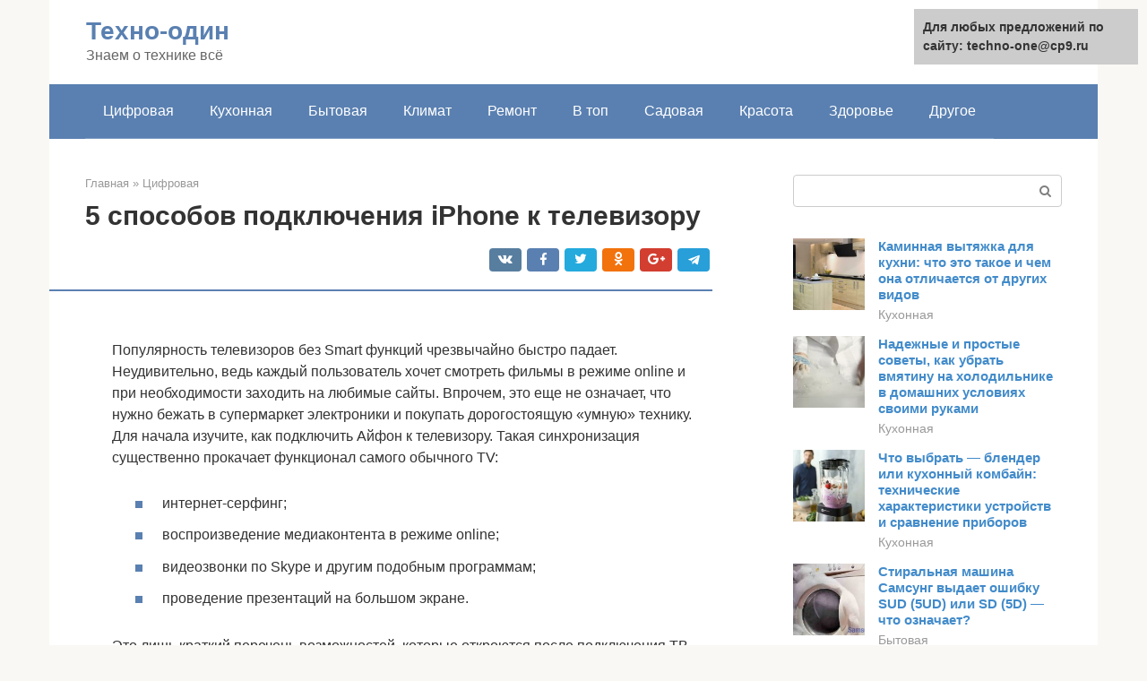

--- FILE ---
content_type: text/html;charset=UTF-8
request_url: https://techno-one.ru/cifrovaya/kak-podklyuchit-iphone-k-televizoru.html
body_size: 21100
content:
<!DOCTYPE html><html lang="ru-RU"><head><meta http-equiv="Content-Type" content="text/html; charset=utf-8"><meta charset="UTF-8"><meta name="viewport" content="width=device-width, initial-scale=1"><title>Как подключить iPhone к телевизору - 5 способов</title><link rel="stylesheet" href="https://techno-one.ru/wp-content/cache/min/1/d2637911fdfc31ebef3ed080c695e50e.css" data-minify="1" /><meta name="description" content="Подключение смартфона Apple iPhone к телевизору. Обзор основных способов: Wi-Fi, HDMI, USB, Apple TV. Поиск аналогов." /><meta name="robots" content="index, follow, max-snippet:-1, max-image-preview:large, max-video-preview:-1" /><link rel="canonical" href="https://techno-one.ru/cifrovaya/kak-podklyuchit-iphone-k-televizoru.html" /><meta property="article:published_time" content="2021-09-28T01:13:22+00:00" /><meta name="twitter:card" content="summary" /><meta name="twitter:label1" content="Написано автором"><meta name="twitter:data1" content="forever"><meta name="twitter:label2" content="Примерное время для чтения"><meta name="twitter:data2" content="1 минута">   <style type="text/css">img.wp-smiley,img.emoji{display:inline!important;border:none!important;box-shadow:none!important;height:1em!important;width:1em!important;margin:0 .07em!important;vertical-align:-0.1em!important;background:none!important;padding:0!important}</style>               <link rel="shortcut icon" type="image/png" href="https://techno-one.ru/favicon.ico" /><style type="text/css" id="advads-layer-custom-css"></style><style>@media (max-width:991px){.mob-search{display:block;margin-bottom:25px}}@media (min-width:768px){.site-header{background-repeat:no-repeat}}@media (min-width:768px){.site-header{background-position:center center}}.card-slider__category span,.card-slider-container .swiper-pagination-bullet-active,.page-separator,.pagination .current,.pagination a.page-numbers:hover,.entry-content ul>li:before,.btn,.comment-respond .form-submit input,.mob-hamburger span,.page-links__item{background-color:#5a80b1}.spoiler-box,.entry-content ol li:before,.mob-hamburger,.inp:focus,.search-form__text:focus,.entry-content blockquote{border-color:#5a80b1}.entry-content blockquote:before,.spoiler-box__title:after,.sidebar-navigation .menu-item-has-children:after{color:#5a80b1}a,.spanlink,.comment-reply-link,.pseudo-link,.root-pseudo-link{color:#428bca}a:hover,a:focus,a:active,.spanlink:hover,.comment-reply-link:hover,.pseudo-link:hover{color:#e66212}body{color:#333}.site-title,.site-title a{color:#5a80b1}.site-description,.site-description a{color:#666}.main-navigation,.footer-navigation,.main-navigation ul li .sub-menu,.footer-navigation ul li .sub-menu{background-color:#5a80b1}.main-navigation ul li a,.main-navigation ul li .removed-link,.footer-navigation ul li a,.footer-navigation ul li .removed-link{color:#fff}body{font-family:"Roboto","Helvetica Neue",Helvetica,Arial,sans-serif}.site-title,.site-title a{font-family:"Roboto","Helvetica Neue",Helvetica,Arial,sans-serif}.site-description{font-family:"Roboto","Helvetica Neue",Helvetica,Arial,sans-serif}.entry-content h1,.entry-content h2,.entry-content h3,.entry-content h4,.entry-content h5,.entry-content h6,.entry-image__title h1,.entry-title,.entry-title a{font-family:"Roboto","Helvetica Neue",Helvetica,Arial,sans-serif}.main-navigation ul li a,.main-navigation ul li .removed-link,.footer-navigation ul li a,.footer-navigation ul li .removed-link{font-family:"Roboto","Helvetica Neue",Helvetica,Arial,sans-serif}@media (min-width:576px){body{font-size:16px}}@media (min-width:576px){.site-title,.site-title a{font-size:28px}}@media (min-width:576px){.site-description{font-size:16px}}@media (min-width:576px){.main-navigation ul li a,.main-navigation ul li .removed-link,.footer-navigation ul li a,.footer-navigation ul li .removed-link{font-size:16px}}@media (min-width:576px){body{line-height:1.5}}@media (min-width:576px){.site-title,.site-title a{line-height:1.1}}@media (min-width:576px){.main-navigation ul li a,.main-navigation ul li .removed-link,.footer-navigation ul li a,.footer-navigation ul li .removed-link{line-height:1.5}}.scrolltop{background-color:#ccc}.scrolltop:after{color:#fff}.scrolltop{width:50px}.scrolltop{height:50px}.scrolltop:after{content:"\f102"}@media (max-width:767px){.scrolltop{display:none!important}}</style></head><body class="post-template-default single single-post postid-2312 single-format-standard "><div id="page" class="site"> <a class="skip-link screen-reader-text" href="#main">Перейти к контенту</a><header id="masthead" class="site-header container" itemscope itemtype="https://schema.org/WPHeader"><div class="site-header-inner "><div class="site-branding"><div class="site-branding-container"><div class="site-title"><a href="https://techno-one.ru/">Техно-один</a></div><p class="site-description">Знаем о технике всё</p></div></div><div class="top-menu"></div><div class="mob-hamburger"><span></span></div><div class="mob-search"><form role="search" method="get" id="searchform_352" action="https://techno-one.ru/" class="search-form"> <label class="screen-reader-text" for="s_352">Поиск: </label> <input type="text" value="" name="s" id="s_352" class="search-form__text"> <button type="submit" id="searchsubmit_352" class="search-form__submit"></button></form></div></div></header><nav id="site-navigation" class="main-navigation container"><div class="main-navigation-inner "><div class="menu-glavnoe-menyu-container"><ul id="header_menu" class="menu"><li id="menu-item-545" class="menu-item menu-item-type-taxonomy menu-item-object-category current-post-ancestor current-menu-parent current-post-parent menu-item-545"><a href="https://techno-one.ru/cifrovaya">Цифровая</a></li><li id="menu-item-546" class="menu-item menu-item-type-taxonomy menu-item-object-category menu-item-546"><a href="https://techno-one.ru/kuhonnaya">Кухонная</a></li><li id="menu-item-547" class="menu-item menu-item-type-taxonomy menu-item-object-category menu-item-547"><a href="https://techno-one.ru/bytovaya">Бытовая</a></li><li id="menu-item-548" class="menu-item menu-item-type-taxonomy menu-item-object-category menu-item-548"><a href="https://techno-one.ru/klimat">Климат</a></li><li id="menu-item-549" class="menu-item menu-item-type-taxonomy menu-item-object-category menu-item-549"><a href="https://techno-one.ru/remont">Ремонт</a></li><li id="menu-item-550" class="menu-item menu-item-type-taxonomy menu-item-object-category menu-item-550"><a href="https://techno-one.ru/v-top">В топ</a></li><li id="menu-item-551" class="menu-item menu-item-type-taxonomy menu-item-object-category menu-item-551"><a href="https://techno-one.ru/sadovaya">Садовая</a></li><li id="menu-item-552" class="menu-item menu-item-type-taxonomy menu-item-object-category menu-item-552"><a href="https://techno-one.ru/krasota">Красота</a></li><li id="menu-item-553" class="menu-item menu-item-type-taxonomy menu-item-object-category menu-item-553"><a href="https://techno-one.ru/zdorove">Здоровье</a></li><li id="menu-item-554" class="menu-item menu-item-type-taxonomy menu-item-object-category menu-item-554"><a href="https://techno-one.ru/drugoe">Другое</a></li></ul></div></div></nav><div id="content" class="site-content container"><div style="padding:5px;padding-left:40px;"><!-- RT --><script type="text/javascript">
<!--
var _acic={dataProvider:10};(function(){var e=document.createElement("script");e.type="text/javascript";e.async=true;e.src="https://www.acint.net/aci.js";var t=document.getElementsByTagName("script")[0];t.parentNode.insertBefore(e,t)})()
//-->
</script><!-- end RT --></div><div itemscope itemtype="https://schema.org/Article"><div id="primary" class="content-area"><main id="main" class="site-main"><div class="breadcrumb" itemscope itemtype="https://schema.org/BreadcrumbList"><span class="breadcrumb-item" itemprop="itemListElement" itemscope itemtype="https://schema.org/ListItem"><a href="https://techno-one.ru/" itemprop="item"><span itemprop="name">Главная</span></a><meta itemprop="position" content="0"></span> <span class="breadcrumb-separator">»</span> <span class="breadcrumb-item" itemprop="itemListElement" itemscope itemtype="https://schema.org/ListItem"><a href="https://techno-one.ru/cifrovaya" itemprop="item"><span itemprop="name">Цифровая</span></a><meta itemprop="position" content="1"></span></div><article id="post-2312" class="post-2312 post type-post status-publish format-standard has-post-thumbnail  category-cifrovaya"><header class="entry-header"><h1 class="entry-title" itemprop="headline">5 способов подключения iPhone к телевизору</h1><div class="entry-meta"> <span class="b-share b-share--small"><span class="b-share__ico b-share__vk js-share-link" data-uri="https://vk.com/share.php?url=https%3A%2F%2Ftechno-one.ru%2Fcifrovaya%2Fkak-podklyuchit-iphone-k-televizoru.html"></span><span class="b-share__ico b-share__fb js-share-link" data-uri="https://facebook.com/sharer.php?u=https%3A%2F%2Ftechno-one.ru%2Fcifrovaya%2Fkak-podklyuchit-iphone-k-televizoru.html"></span><span class="b-share__ico b-share__tw js-share-link" data-uri="https://twitter.com/share?text=5+%D1%81%D0%BF%D0%BE%D1%81%D0%BE%D0%B1%D0%BE%D0%B2+%D0%BF%D0%BE%D0%B4%D0%BA%D0%BB%D1%8E%D1%87%D0%B5%D0%BD%D0%B8%D1%8F+iPhone+%D0%BA+%D1%82%D0%B5%D0%BB%D0%B5%D0%B2%D0%B8%D0%B7%D0%BE%D1%80%D1%83&url=https%3A%2F%2Ftechno-one.ru%2Fcifrovaya%2Fkak-podklyuchit-iphone-k-televizoru.html"></span><span class="b-share__ico b-share__ok js-share-link" data-uri="https://connect.ok.ru/dk?st.cmd=WidgetSharePreview&service=odnoklassniki&st.shareUrl=https%3A%2F%2Ftechno-one.ru%2Fcifrovaya%2Fkak-podklyuchit-iphone-k-televizoru.html"></span><span class="b-share__ico b-share__gp js-share-link" data-uri="https://plus.google.com/share?url=https%3A%2F%2Ftechno-one.ru%2Fcifrovaya%2Fkak-podklyuchit-iphone-k-televizoru.html"></span><span class="b-share__ico b-share__whatsapp js-share-link js-share-link-no-window" data-uri="whatsapp://send?text=5+%D1%81%D0%BF%D0%BE%D1%81%D0%BE%D0%B1%D0%BE%D0%B2+%D0%BF%D0%BE%D0%B4%D0%BA%D0%BB%D1%8E%D1%87%D0%B5%D0%BD%D0%B8%D1%8F+iPhone+%D0%BA+%D1%82%D0%B5%D0%BB%D0%B5%D0%B2%D0%B8%D0%B7%D0%BE%D1%80%D1%83%20https%3A%2F%2Ftechno-one.ru%2Fcifrovaya%2Fkak-podklyuchit-iphone-k-televizoru.html"></span><span class="b-share__ico b-share__viber js-share-link js-share-link-no-window" data-uri="viber://forward?text=5+%D1%81%D0%BF%D0%BE%D1%81%D0%BE%D0%B1%D0%BE%D0%B2+%D0%BF%D0%BE%D0%B4%D0%BA%D0%BB%D1%8E%D1%87%D0%B5%D0%BD%D0%B8%D1%8F+iPhone+%D0%BA+%D1%82%D0%B5%D0%BB%D0%B5%D0%B2%D0%B8%D0%B7%D0%BE%D1%80%D1%83%20https%3A%2F%2Ftechno-one.ru%2Fcifrovaya%2Fkak-podklyuchit-iphone-k-televizoru.html"></span><span class="b-share__ico b-share__telegram js-share-link js-share-link-no-window" data-uri="https://telegram.me/share/url?url=https%3A%2F%2Ftechno-one.ru%2Fcifrovaya%2Fkak-podklyuchit-iphone-k-televizoru.html&text=5+%D1%81%D0%BF%D0%BE%D1%81%D0%BE%D0%B1%D0%BE%D0%B2+%D0%BF%D0%BE%D0%B4%D0%BA%D0%BB%D1%8E%D1%87%D0%B5%D0%BD%D0%B8%D1%8F+iPhone+%D0%BA+%D1%82%D0%B5%D0%BB%D0%B5%D0%B2%D0%B8%D0%B7%D0%BE%D1%80%D1%83"></span></span></div></header><div class="page-separator"></div><div class="entry-content" itemprop="articleBody"><p></p><br> Популярность телевизоров без Smart функций чрезвычайно быстро падает. Неудивительно, ведь каждый пользователь хочет смотреть фильмы в режиме online и при необходимости заходить на любимые сайты. Впрочем, это еще не означает, что нужно бежать в супермаркет электроники и покупать дорогостоящую «умную» технику.<p>Для начала изучите, как подключить Айфон к телевизору. Такая синхронизация существенно прокачает функционал самого обычного TV:</p><ul><li>интернет-серфинг;</li><li>воспроизведение медиаконтента в режиме online;</li><li>видеозвонки по Skype и другим подобным программам;</li><li>проведение презентаций на большом экране.</li></ul><p>Это лишь краткий перечень возможностей, которые откроются после подключения ТВ-устройства к мобильному телефону. Существует несколько популярных способов достижения поставленной задачи. Рассмотрим каждый из них, чтобы определить наиболее эффективный.</p><h2>Подключение через Wi-Fi</h2><p>Современные модели телевизоров оснащены Смарт платформой, поэтому они способны без дополнительных девайсов подключаться к интернету как по кабелю, так и через Wi-Fi, который может использоваться для воспроизведения медиаконтента со смартфона на ТВ.</p><p>Стоит отметить, что этот способ остается одним из наиболее практичных, поскольку можно обойтись без подключения проводов. Также отпадает необходимость в использовании дополнительных устройств.</p><div class="b-r b-r--after-p"><div style="clear:both; margin-top:0em; margin-bottom:1em;"><a href="https://techno-one.ru/cifrovaya/korotkaya-vyderzhka-na-fotoapparate.html" target="_blank" rel="nofollow" class="u101a3930daf0c6f571e06f5f5daf2878"><style>.u101a3930daf0c6f571e06f5f5daf2878{padding:0;margin:0;padding-top:1em!important;padding-bottom:1em!important;width:100%;display:block;font-weight:700;background-color:#eaeaea;border:0!important;border-left:4px solid #27AE60!important;text-decoration:none}.u101a3930daf0c6f571e06f5f5daf2878:active,.u101a3930daf0c6f571e06f5f5daf2878:hover{opacity:1;transition:opacity 250ms;webkit-transition:opacity 250ms;text-decoration:none}.u101a3930daf0c6f571e06f5f5daf2878{transition:background-color 250ms;webkit-transition:background-color 250ms;opacity:1;transition:opacity 250ms;webkit-transition:opacity 250ms}.u101a3930daf0c6f571e06f5f5daf2878 .ctaText{font-weight:700;color:inherit;text-decoration:none;font-size:16px}.u101a3930daf0c6f571e06f5f5daf2878 .postTitle{color:#D35400;text-decoration:underline!important;font-size:16px}.u101a3930daf0c6f571e06f5f5daf2878:hover .postTitle{text-decoration:underline!important}</style><div style="padding-left:1em; padding-right:1em;"><span class="ctaText">Читайте также:</span>  <span class="postTitle">Основы фотографии: диафрагма, выдержка и светочувствительность</span></div></a></div></div><p><span itemprop="image" itemscope itemtype="https://schema.org/ImageObject"></p><p><strong>Подключение Айфона к телевизору осуществляется следующим образом:</strong></p><ul><li>Есть уже имеется маршрутизатор и Wi-Fi сеть, то просто подключаем смартфон и TV к домашней сети.</li><li>Если домашней Wi-Fi сети нет, то можно воспользоваться функцией Wi-Fi Direct. Она позволяет подключать устройства по Wi-Fi без роутера. Правда, не все модели телевизоров её поддерживают. Активация осуществляется по-разному, в зависимости от модели TV. Зачастую нужно зайти в раздел «Приложения» и активировать режим «Wi-Fi Direct». Телевизор покажет название Wi-Fi сети, к которой нужно подключить ваш iPhone и пароль для подключения.</li></ul><p><strong>Когда подготовительная работа проведена, можно подключить Айфон к телевизору:</strong></p><ol><li>На iPhone запускаем приложение для проигрывания медиаконтента на ТВ. Например, можно использовать следующие программы: iMediaShare, Belkin MediaPlay. Загрузить программное обеспечение можно в Apple Store.</li></ol><p><span itemprop="image" itemscope itemtype="https://schema.org/ImageObject"></p><ol><li>Управлять софтом гораздо проще, нежели может показаться с первого взгляда. Достаточно просто выбрать файл для последующей трансляции на большом экране. Интуитивно понятный интерфейс приложений – залог того, что у вас не возникнет каких-либо трудностей.</li></ol><p><span itemprop="image" itemscope itemtype="https://schema.org/ImageObject"></p><p>В том случае, если у вас не получилось подключить мобильный телефон к ТВ-оборудованию по Wi-Fi, воспользуйтесь устройством Google Chromecast – это компактный адаптер, визуально напоминающий флешку, который необходимо вставить в разъем HDMI. С его помощью можно заметно упростить настройку беспроводного соединения с различными моделями телевизоров.</p><h2>Способы передачи картинки с iPhonе</h2><p>Показать изображение на большом экране — не проблема. Существует несколько способов, как это осуществить:</p><ul><li>С использованием разъёма HDMI и аналогового кабеля.</li><li>С помощью AirPlay и Apple TV.</li><li>DLNA.</li><li>Через USB-подключение.</li><li>Через медиаплеер Chromecast.</li><li>Через приложение YouTube.</li><li>С использованием трансмиттера.</li></ul><p><span itemprop="image" itemscope itemtype="https://schema.org/ImageObject"></p><h3>Подключение через HDMI или аналоговый кабель</h3><p>Если ваш телевизор имеет HDMI выход, тогда для вывода картинки понадобится ещё выпущенный компанией специальный Digital TV Adaptor. Он позволяет создать подключение и вывести мультимедийный контент на экран телеприёмника с различных устройств Apple.</p><p>В том случае, если у ТВ нет HDMI либо нет возможности приобрести дополнительные аксессуары, тогда следует воспользоваться аналоговым или компонентным кабелем от Apple. Как передать картинку:</p><ol><li>Вставить адаптер в телефон.</li><li>Соединить кабелем с телевизором.</li><li>Включить телеприёмник и выбрать источник получаемого сигнала.</li></ol><p><span itemprop="image" itemscope itemtype="https://schema.org/ImageObject"></p><p>Внимание! Если ваш телевизор с разрешением Full HD, тогда качество передаваемого сигнала через Айфон будет ниже, чем на экране смартфона. Это происходит по причине невозможности поддержки композитного, компонентного кабелей с этим форматом.</p><h3>Приставка Apple TV и AirPlay для трансляции</h3><p>Нет ничего лучше совместого функционирования устройств одного и того же производителя. Для показа дисплея смартфона на экране телевизора намного лучше остальных справляется приставка Apple TV. Включение и настройка не нуждаются в дополнительной покупке обудования и сложном настраивании.</p><p>Как смотреть трансляцию на большом экране? Сигнал AirPlay для трансляций нуждается в установке одного из приложений: AirServer или Reflector, которые способны подключать одновоременно несколько устройств. Они считаются самыми лучшими. Подключить девайс можно через HDMI-разъём. Единственный минус – за обслуживание нужно платить по истечении пробного бесплатного периода.</p><p><span itemprop="image" itemscope itemtype="https://schema.org/ImageObject"></p><div class="b-r b-r--after-p"><div style="clear:both; margin-top:0em; margin-bottom:1em;"><a href="https://techno-one.ru/cifrovaya/obzor-ekshn-kamer-s-aliekspress.html" target="_blank" rel="nofollow" class="u6e94cce0cc1568c2c7cf03f05edbf177"><style>.u6e94cce0cc1568c2c7cf03f05edbf177{padding:0;margin:0;padding-top:1em!important;padding-bottom:1em!important;width:100%;display:block;font-weight:700;background-color:#eaeaea;border:0!important;border-left:4px solid #27AE60!important;text-decoration:none}.u6e94cce0cc1568c2c7cf03f05edbf177:active,.u6e94cce0cc1568c2c7cf03f05edbf177:hover{opacity:1;transition:opacity 250ms;webkit-transition:opacity 250ms;text-decoration:none}.u6e94cce0cc1568c2c7cf03f05edbf177{transition:background-color 250ms;webkit-transition:background-color 250ms;opacity:1;transition:opacity 250ms;webkit-transition:opacity 250ms}.u6e94cce0cc1568c2c7cf03f05edbf177 .ctaText{font-weight:700;color:inherit;text-decoration:none;font-size:16px}.u6e94cce0cc1568c2c7cf03f05edbf177 .postTitle{color:#D35400;text-decoration:underline!important;font-size:16px}.u6e94cce0cc1568c2c7cf03f05edbf177:hover .postTitle{text-decoration:underline!important}</style><div style="padding-left:1em; padding-right:1em;"><span class="ctaText">Читайте также:</span>  <span class="postTitle">Самые лучшие экшн камеры с Алиэкспресс в 2021 году</span></div></a></div></div><blockquote><p> Важно! Для экономии телевизионную приставку можно приобрести в интернет магазине: AliExpress либо GearBest. Но стоит предупредить, что в таком случае сигнал будет нестабильный.</p></blockquote><h3>Беспроводное подключение при помощи DLNA</h3><p>Преимущество этого способа заключается в отсутствии необходимости покупать дополнительно приставку AppleTV. Достаточно наличие:</p><ul><li>Телефона.</li><li>Телевизора с AboutSmartTV.</li><li>Подключение к одной сети двух устройств.</li></ul><p><span itemprop="image" itemscope itemtype="https://schema.org/ImageObject"></p><p>Огромным достоинством метода является возможность беспроводного подключения с помощью Wi-Fi. Нет необходимости тратиться на аксессуары, и можно справиться без проводов. Единственное – если отсутствует встроенный Wi-Fi-адаптер, потребуется приобрести его дополнительно.</p><p>План настройки соединения:</p><ol><li>Подключить смартфон к Wi-Fi-сети.</li><li>Скачать на него специальную программу (TV Assist или iMediaShare), чтобы вывести видео с iphone на телевизор.</li><li>Воспользоваться приложением.</li></ol><h3>USB-кабель</h3><p>Следующий метод требует наличие USB-кабеля, который шёл вместе с комплектом при покупке IPhone. Либо нужно приобрести новый.</p><p>Экран айфона на телевизор можно вывести следующим способом:</p><ol><li>Для начала нужно подключить технику друг к другу.</li><li>Далее на смартфоне всплывёт окно с пунктом «Распознавать как USB-накопитель». Нажать на него.</li><li>Затем настроить телевизор на чтение медиафайлов (изменить с помощью пульта, нажав в настройках на фунцию Multimedia, Home, Source, USB – в зависимости от фирмы аппарата).</li><li>Изменить формат файлов: на фото, аудио, видео.</li></ol><p><span itemprop="image" itemscope itemtype="https://schema.org/ImageObject"></p><h3>Использование медиаплеера Chromecast</h3><p>Это устройство также позволяет вывести видео и картинки на экран телевизоров. Выпущеный компанией Google аппарат напоминает большую флешку и работает в качестве внешнего Wi-Fi-приёмника. Служит для пользователей телевизоров без оснащения встроенными модулями беспроводной сети.</p><p>«Флешка» во многом похожа на функционал приставки Apple TV: даёт возможность подключаться к различным ресурсам в Интернете. Главное отличие – значительно дешевле.</p><p><span itemprop="image" itemscope itemtype="https://schema.org/ImageObject"></p><p>Благодаря Chromecast воспроизвести изображение на телевизор также легко, как и воспользоваться технологией DLNA. Для этого нужно:</p><ol><li>Подключить оба устройства к одной сети.</li><li>Позаботиться о наличии специальной программы на айфоне и настроить соединение.</li></ol><h3>Приложение YouTube</h3><p>Вывести видео с такого популярного канала, как Ютуб тоже не сложно. С помощью бесплатной программы Flipps, которая скачивается из AppStore.</p><p>Пошаговая инструкция:</p><ol><li>Подключить устройства к одной сети Wi-Fi.</li><li>Скачать приложение.</li><li>Зайти в него и найти необходимый канал или видео на Ютубе</li><li>Открыть контент и нажать в любом месте экрана.</li><li>После ожидать, когда изображение появиться на телевизоре.</li></ol><blockquote><p> Внимание! Программа Flipps проигрывает видео только в HD качестве.</p></blockquote><h3>Применение трансмиттера</h3><p>Когда телевизор не оснащён встроенным модулем Wi-Fi, можно воспользоваться вариантом с подсоединением к телевизору специального трансмиттера. Для соединения необходимо наличие:</p><ol><li>HDMI-выхода у телевизора.</li><li>Установленной на девайсе программы (Flipps или iMediaShare).</li><li>Подключение по одной сети Wi-Fi.</li></ol><p>В этом методе работает схема работы, как DLNA. Настройку осуществить довольно легко.</p><div class="b-r b-r--after-p"><div style="clear:both; margin-top:0em; margin-bottom:1em;"><a href="https://techno-one.ru/cifrovaya/kak-podklyuchit-printer-cherez-setevoj-kabel-napryamuyu.html" target="_blank" rel="nofollow" class="ue73ecf4c78eff6c5b564465115209a7c"><style>.ue73ecf4c78eff6c5b564465115209a7c{padding:0;margin:0;padding-top:1em!important;padding-bottom:1em!important;width:100%;display:block;font-weight:700;background-color:#eaeaea;border:0!important;border-left:4px solid #27AE60!important;text-decoration:none}.ue73ecf4c78eff6c5b564465115209a7c:active,.ue73ecf4c78eff6c5b564465115209a7c:hover{opacity:1;transition:opacity 250ms;webkit-transition:opacity 250ms;text-decoration:none}.ue73ecf4c78eff6c5b564465115209a7c{transition:background-color 250ms;webkit-transition:background-color 250ms;opacity:1;transition:opacity 250ms;webkit-transition:opacity 250ms}.ue73ecf4c78eff6c5b564465115209a7c .ctaText{font-weight:700;color:inherit;text-decoration:none;font-size:16px}.ue73ecf4c78eff6c5b564465115209a7c .postTitle{color:#D35400;text-decoration:underline!important;font-size:16px}.ue73ecf4c78eff6c5b564465115209a7c:hover .postTitle{text-decoration:underline!important}</style><div style="padding-left:1em; padding-right:1em;"><span class="ctaText">Читайте также:</span>  <span class="postTitle">Как правильно подключить принтер к компьютеру: способы, инструкции</span></div></a></div></div><blockquote><p> Внимание! Подключение с использованием трансмиттера может повлиять на скорость работы TV. Согласно технологии DLNA ресурсы конечного устройства могут не подерживаться достаточным образом.</p></blockquote><h2>Используя кабель HDMI</h2><p>Особой популярностью сегодня пользуется цифровой интерфейс HDMI, который позволяет синхронизировать различные устройства. Преимущество этого кабеля заключается в том, что он позволяет передавать цифровой сигнал наивысшего качества. Поэтому если вы планируете просматривать видео в формате Full HD, тогда подключите TV через HDMI.</p><p>Соединить с телевизором iPhone по такому принципу будет несколько проблематично, поскольку гаджеты компании Apple оснащены фирменным интерфейсом Lightning. Впрочем, все это легко решается посредством приобретения переходника Digital AV или MiraScreen.</p><p><span itemprop="image" itemscope itemtype="https://schema.org/ImageObject"></p><p>Как подключить iPhone к телевизору через HDMI? Чтобы настроить воспроизведение медиаконтента на большом экране, придерживайтесь этой простой пошаговой инструкции:</p><ol><li>Подключаем к смартфону заранее приобретенный переходник.</li><li>Один конец HDMI кабеля вставляем в переходник.</li><li>Второй конец шнура нужно подсоединить к телевизору, вставив провод в соответствующий разъем. Таким интерфейсом оснащены абсолютно все современные модели, вне зависимости от производителя.</li><li>Теперь нужно выбрать источник сигнала. Для этого заходим в меню и выбираем соответствующий раздел настроек. Также этот параметр можно запустить, нажав на кнопку пульта дистанционного управления (обычно Source). Будьте внимательны, многие телевизоры оснащены несколькими HDMI разъемами. Рядом с самим разъёмом мелким шрифтом обычно указывается его номер – выбирайте его в меню телевизора.</li><li>После проделанных действий подключение будет завершено. Если у вас iPhone 4 или еще более старая модель, то вместо дисплея будут отображаться исключительно ярлыки для воспроизведения видео, аудио и фото. Впрочем, это не помешает вам посмотреть любимый фильм или прослушать музыкальные композиции.</li></ol><p><span itemprop="image" itemscope itemtype="https://schema.org/ImageObject"></p><p>Настроить подключение смартфона к ТВ через HDMI чрезвычайно просто, поскольку вам нужно только вставить шнур в соответствующие разъемы, последующая синхронизация осуществляется автоматически. Если по какой-то причине информация на экран не выводится, тогда обязательно зайдите в настройки телевизора и выберите HDMI как основной источник сигнала.</p><h2>Подключение через USB</h2><p>Вне всяких сомнений, USB кабель остается самым универсальным решением, которое позволяет синхронизировать телефон и ТВ-оборудование. Главное преимущество этого интерфейса – популярность, такой разъем есть на всех устройствах. Поэтому можно без лишних трудностей с помощью USB провода подключить iPhone к телевизору.</p><p><span itemprop="image" itemscope itemtype="https://schema.org/ImageObject"></p><p><strong>Придерживайтесь пошаговой инструкции:</strong></p><ol><li>Подключаем через micro USB шнур (30-пиновый или Lightning – все зависит от модели смартфона) к TV. Как правило, порты располагаются на задней или боковой панели.</li><li>Включаем телевизор и заходим в настройки, чтобы выбрать USB порт в качестве основного источника сигнала.</li></ol><p><span itemprop="image" itemscope itemtype="https://schema.org/ImageObject"></p><p>Погодите несколько секунд, пока завершится синхронизация. Как смотреть Айфон на телевизоре? К сожалению, сделать это невозможно, для дублирования изображения на большой экран, используйте HDMI. Что касается USB интерфейса, то он позволяет использовать мобильный телефон в качестве накопителя памяти. Следовательно, такой тип подключения подойдет тем, кто заранее скачал медиаконтент на смартфон. Запустить приложение или видеоигру также не получится.</p><h2>Особенности вывода на разных моделях</h2><p>Почти все модели телевизионных устройств имеют HDMI разъём. Поэтому сложность соединения отсутствует. Но важно иметь при себе USB-кабель с HDMI. Вывод картинки возможен на следующих телевизоров:</p><ol><li>Samsung.</li><li>LG.</li><li>Sony.</li><li>Philips.</li></ol><p>Все модели объединяет одна важная особенность: перед наладкой контакта между двумя устройствами, необходимо их выключить, затем соединить кабелем и только после этого включить.</p><h3>Samsung</h3><p>Особенности вывода картинки на Самсунг заключаются в следующем:</p><ol><li>Если ваша модель смартфона 11 версии, тогда простой метод вывести фото на ЖК-экран или плазменный TV включается свапом вниз.</li><li>Обязательно нужно устанавить на оба устройства специальные приложения. В некоторых поделей телевизоров заранее установлено приложение AllShare. Если же его нет на вашем TV, лучше позаботиться об этом, загрузив его из фирменного магазина Samsung Apps. Но транслировать видео будет невозможно без программы на телефоне – AllShare TV-Cast либо iMediaShare. Для соединения оба устройства должны подключаться к одному роутеру с одним SSID (одна Wi-Fi-сеть). В приложении телефона выбирается необходимый файл и отправляется на экран при нажании специальной кнопки.</li><li>Чтобы избежать аппаратных сбоев, не стоит покупать некачественные и дешёвые китайские аналоги HDMI-кабеля. Трансляция в таком случае будет постоянно прерываться.</li><li>Через USB-кабель посмотреть видео онлайн или заходить в приложение невозможно. Но это решаемо установкой Jailbreak – этот метот полулегален, он не даёт гарантий официальной поддержки.</li><li>С использованием USB-кабеля передавать контент можно только на большой экран, и только из папки пользователя «Файлы».</li><li>Для воспроизведения музыки на телевизоре samsung достаточно лишь воспользоваться аудио-шнуром.</li></ol><h3>LG</h3><p>Подключение iPhone к телевизору LG зависит от модели вашего телевизора и от целей использования.</p><p>Повтор экрана через Wi-Fi:</p><ol><li>Установить на телевизор бесплатное приложение LG Smart Share.</li><li>Скачать на устройство с iOS приложение Twonky Beam.</li><li>Нажать в программе на «show or hide the visual indicators at the edge of the screen».</li><li>Выбрать видеофайл со смартфона.</li><li>Картинка появится на телевизоре lg после надписи «beaming…».</li></ol><p><span itemprop="image" itemscope itemtype="https://schema.org/ImageObject"></p><h3>Sony Bravia</h3><p>На сайте производителя этой марки телевизоров представлена информация о возможностях переносить картинку с IPhone.</p><p>Как дублировать экран:</p><ol><li>Использовать функцию Wi-Fi Direct.</li><li>Настроить функции Wi-Fi Direct с iOS.</li></ol><p>Как настроить Wi-Fi Direct с мобильным устройством iPhone:</p><ol><li>Удостоверьтесь, что телевизор подключёт к Интернету.</li><li>Обновить Сони или проверить, установленно ли новейшее обновление.</li><li>Телевизору, подключённому к Wi-Fi, пригодится беспроводный USB-адаптер UWA-BR100.</li><li>Далее активировать режим Wi-Fi Direct на телевизоре BRAVIA.</li><li>Установить соединение со смартфоном (оставить телевизор на экране, на котором показан WPA (WPA key) (пароль), который нужно ввести в iPhone).</li><li>Выберать Wi-Fi в настройках iPhone для включения функции беспроводной связи.</li><li>На экране iPhone коснитесь Direct-xx-BRAVIA для получения доступа к экрану ввода пароля.</li><li>Ввести Ключ WPA (WPA key), показанный на экране телевизора, затем выбрать Присоединиться (Join).</li><li>Подождать несколько минут, пока не будет установлено соединение и не появится экран Настройки (Settings).</li><li>Если на стороне iPhone для SSID стоит метка, а на стороне телевизора стоит прочерк, то соединение установлено нормально.</li></ol><blockquote><p>При отсутствии соединения, следует повторить приведённые выше шаги, убедившить в правильности ввода пароля WPA (WPA Password ).</p></blockquote><p>По завершении настройки мультимедиа можно будет использовать совместно между мобильным цифровым устройством iPhone и устройством Sony, совместимым с функцией Wi-Fi Direct.</p><h2>Подключение с помощью приставки Apple TV</h2><p>Это еще один способ беспроводной синхронизации смартфона и TV-устройства, однако, реализовать его получится только в том случае, если предварительно вы приобрели приставку Apple TV.</p><div class="b-r b-r--after-p"><div style="clear:both; margin-top:0em; margin-bottom:1em;"><a href="https://techno-one.ru/cifrovaya/kak-vybrat-prozhektor-2.html" target="_blank" rel="nofollow" class="u9b9862da609fc3062df197144dde61c0"><style>.u9b9862da609fc3062df197144dde61c0{padding:0;margin:0;padding-top:1em!important;padding-bottom:1em!important;width:100%;display:block;font-weight:700;background-color:#eaeaea;border:0!important;border-left:4px solid #27AE60!important;text-decoration:none}.u9b9862da609fc3062df197144dde61c0:active,.u9b9862da609fc3062df197144dde61c0:hover{opacity:1;transition:opacity 250ms;webkit-transition:opacity 250ms;text-decoration:none}.u9b9862da609fc3062df197144dde61c0{transition:background-color 250ms;webkit-transition:background-color 250ms;opacity:1;transition:opacity 250ms;webkit-transition:opacity 250ms}.u9b9862da609fc3062df197144dde61c0 .ctaText{font-weight:700;color:inherit;text-decoration:none;font-size:16px}.u9b9862da609fc3062df197144dde61c0 .postTitle{color:#D35400;text-decoration:underline!important;font-size:16px}.u9b9862da609fc3062df197144dde61c0:hover .postTitle{text-decoration:underline!important}</style><div style="padding-left:1em; padding-right:1em;"><span class="ctaText">Читайте также:</span>  <span class="postTitle">Как выбрать уличный прожектор для дачи: виды, типы, характеристики</span></div></a></div></div><p><span itemprop="image" itemscope itemtype="https://schema.org/ImageObject"></p><p>Связать устройства получится, если вы будете использовать смартфон Apple не старее четвертого поколения. Прежде, чем приступить к синхронизации, обязательно установите последние обновления операционной системы iOS, в противном случае могут возникнуть проблемы с подключением.</p><p><strong>Подключение iPhone к телевизору осуществляется по следующему алгоритму:</strong></p><ol><li>Запускаем приставку и подключаем к ней TV при помощи HDMI-шнура.</li></ol><p><span itemprop="image" itemscope itemtype="https://schema.org/ImageObject"></p><ol><li>Соединяем iPhone с Apple TV. Для этого подключите устройства к одной беспроводной сети или включите на смартфоне Bluetooth и поднесите его ближе к приставке. На обоих экрана должны появиться запросы подключения.</li></ol><p><span itemprop="image" itemscope itemtype="https://schema.org/ImageObject"></p><ol><li>Дважды щелкните кнопку Home на своем iPhone, затем выбираем раздел «Управление громкостью и яркостью». Или же сделайте длинный свайп вверх от нижней части экрана.</li></ol><p><span itemprop="image" itemscope itemtype="https://schema.org/ImageObject"></p><ol><li>Выбираем «AirPlay» или «Повтор экрана», а потом из предложенного списка следует выбрать Apple TV.</li></ol><p><span itemprop="image" itemscope itemtype="https://schema.org/ImageObject"></p><ol><li>Когда вы кликните по приставке, откроется переключатель «AirPlay Mirroring», активируйте его и подождите, пока изображение рабочего стола смартфона не появится на экране телевизора.</li></ol><p><span itemprop="image" itemscope itemtype="https://schema.org/ImageObject"></p><p>Для Smart TV этот вариант не актуален.</p><h2>Вариант 4 – Использование цифрового медиаплеера Chromecast</h2><p>Chromecast — это один из лучших вариантов для потокового видео и даже зеркального отображения экрана вашего устройства iOS на телевизоре LG.</p><p><span itemprop="image" itemscope itemtype="https://schema.org/ImageObject"></p><p>Для связки устройств, требуется просто подключиться к одной и той же сети Wi-Fi. Это позволит открывать приложения или транслировать видео, отображать фотографии и играть в игры на телефоне, которые будут транслироваться на телевизор через Chromecast.</p><ol><li>Подключите Chromecast к телевизору LG.</li><li>Загрузите приложение Google Home на свой iPhone. Установите и запустите его, затем нажмите «Настроить новый Chromecast».</li><li>Для подключения нажмите значок «Учетная запись» в правом нижнем углу телефона, затем выберите «Зеркальное устройство» в разделе «Дополнительные параметры».</li><li>Убедитесь, что оба устройства подключены к одному и тому же серверу Wi-Fi.</li><li>Подождите, пока Айфон завершит поиск телевизора, затем нажмите «CAST SCREEN / AUDIO».</li></ol><h2>Другие варианты</h2><p>Синхронизировать телевизионное оборудование и мобильный телефон можно и другими способами, например, тюльпанами – композитный кабель, активно использовавшийся в начале 2000-х годов. С помощью этого провода сегодня можно подключить iPhone к телевизору. Однако нужно понимать, что просматривать видео и фото с высоким разрешением не получится.</p><p>Подключиться со смартфона к ТВ с помощью композитного кабеля можно, используя сразу несколько видов адаптеров. Какому переходнику отдать предпочтение? Решать исключительно вам. Многое зависит от модели iPhone.</p><ul><li>Композитный AV кабель – 3 штекера (тюльпаны) и один USB вход. Пойдет для iPhone 4s и более старых версий смартфонов от компании Apple.x<p><span itemprop="image" itemscope itemtype="https://schema.org/ImageObject"></p></li></ul><ul><li>Компонентный AV шнур – чем-то похож на композитный кабель. Главное отличие заключается в наличии штекеров для синхронизации изображения и повышения качества транслируемой картинки. Также подходит для iPhone 3, 4, 4s.</li></ul><p><span itemprop="image" itemscope itemtype="https://schema.org/ImageObject"></p><ul><li>VGA-адаптер Lightning – используется для подсоединения новых моделей – 5, 5s. Основная особенность заключается в наличии 15-пинового аналогового разъема под шнур VGA.</li></ul><p><span itemprop="image" itemscope itemtype="https://schema.org/ImageObject"></p><p>Подключение iPhone к телевизору – простая процедура, с которой справится каждый пользователь. Достаточно просто соединить разъемы с помощью кабеля, в некоторых ситуациях используются дополнительные адаптеры, выполняющие функции переходников. Специальные программы для подключения Айфона не требуются.</p><p>Дополнительная программная настройка также не проводится. Нужно просто открыть главное меню на телевизоре и выбрать источник сигнала.</p></div></article><div class="entry-rating"><div class="entry-bottom__header">Рейтинг</div><div class="star-rating js-star-rating star-rating--score-4" data-post-id="2312" data-rating-count="1" data-rating-sum="4" data-rating-value="4"><span class="star-rating-item js-star-rating-item" data-score="1"><svg aria-hidden="true" role="img" xmlns="https://w3.org/2000/svg" viewBox="0 0 576 512" class="i-ico"><path fill="currentColor" d="M259.3 17.8L194 150.2 47.9 171.5c-26.2 3.8-36.7 36.1-17.7 54.6l105.7 103-25 145.5c-4.5 26.3 23.2 46 46.4 33.7L288 439.6l130.7 68.7c23.2 12.2 50.9-7.4 46.4-33.7l-25-145.5 105.7-103c19-18.5 8.5-50.8-17.7-54.6L382 150.2 316.7 17.8c-11.7-23.6-45.6-23.9-57.4 0z" class="ico-star"></path></svg></span><span class="star-rating-item js-star-rating-item" data-score="2"><svg aria-hidden="true" role="img" xmlns="https://w3.org/2000/svg" viewBox="0 0 576 512" class="i-ico"><path fill="currentColor" d="M259.3 17.8L194 150.2 47.9 171.5c-26.2 3.8-36.7 36.1-17.7 54.6l105.7 103-25 145.5c-4.5 26.3 23.2 46 46.4 33.7L288 439.6l130.7 68.7c23.2 12.2 50.9-7.4 46.4-33.7l-25-145.5 105.7-103c19-18.5 8.5-50.8-17.7-54.6L382 150.2 316.7 17.8c-11.7-23.6-45.6-23.9-57.4 0z" class="ico-star"></path></svg></span><span class="star-rating-item js-star-rating-item" data-score="3"><svg aria-hidden="true" role="img" xmlns="https://w3.org/2000/svg" viewBox="0 0 576 512" class="i-ico"><path fill="currentColor" d="M259.3 17.8L194 150.2 47.9 171.5c-26.2 3.8-36.7 36.1-17.7 54.6l105.7 103-25 145.5c-4.5 26.3 23.2 46 46.4 33.7L288 439.6l130.7 68.7c23.2 12.2 50.9-7.4 46.4-33.7l-25-145.5 105.7-103c19-18.5 8.5-50.8-17.7-54.6L382 150.2 316.7 17.8c-11.7-23.6-45.6-23.9-57.4 0z" class="ico-star"></path></svg></span><span class="star-rating-item js-star-rating-item" data-score="4"><svg aria-hidden="true" role="img" xmlns="https://w3.org/2000/svg" viewBox="0 0 576 512" class="i-ico"><path fill="currentColor" d="M259.3 17.8L194 150.2 47.9 171.5c-26.2 3.8-36.7 36.1-17.7 54.6l105.7 103-25 145.5c-4.5 26.3 23.2 46 46.4 33.7L288 439.6l130.7 68.7c23.2 12.2 50.9-7.4 46.4-33.7l-25-145.5 105.7-103c19-18.5 8.5-50.8-17.7-54.6L382 150.2 316.7 17.8c-11.7-23.6-45.6-23.9-57.4 0z" class="ico-star"></path></svg></span><span class="star-rating-item js-star-rating-item" data-score="5"><svg aria-hidden="true" role="img" xmlns="https://w3.org/2000/svg" viewBox="0 0 576 512" class="i-ico"><path fill="currentColor" d="M259.3 17.8L194 150.2 47.9 171.5c-26.2 3.8-36.7 36.1-17.7 54.6l105.7 103-25 145.5c-4.5 26.3 23.2 46 46.4 33.7L288 439.6l130.7 68.7c23.2 12.2 50.9-7.4 46.4-33.7l-25-145.5 105.7-103c19-18.5 8.5-50.8-17.7-54.6L382 150.2 316.7 17.8c-11.7-23.6-45.6-23.9-57.4 0z" class="ico-star"></path></svg></span></div><div class="star-rating-text"><em>( <strong>1</strong> оценка, среднее <strong>4</strong> из <strong>5</strong> )</em></div><div style="display: none;" itemprop="aggregateRating" itemscope itemtype="https://schema.org/AggregateRating"><meta itemprop="bestRating" content="5"><meta itemprop="worstRating" content="1"><meta itemprop="ratingValue" content="4"><meta itemprop="ratingCount" content="1"></div></div><div class="entry-footer"></div><div class="b-share b-share--post"><div class="b-share__title">Понравилась статья? Поделиться с друзьями:</div><span class="b-share__ico b-share__vk js-share-link" data-uri="https://vk.com/share.php?url=https%3A%2F%2Ftechno-one.ru%2Fcifrovaya%2Fkak-podklyuchit-iphone-k-televizoru.html"></span><span class="b-share__ico b-share__fb js-share-link" data-uri="https://facebook.com/sharer.php?u=https%3A%2F%2Ftechno-one.ru%2Fcifrovaya%2Fkak-podklyuchit-iphone-k-televizoru.html"></span><span class="b-share__ico b-share__tw js-share-link" data-uri="https://twitter.com/share?text=5+%D1%81%D0%BF%D0%BE%D1%81%D0%BE%D0%B1%D0%BE%D0%B2+%D0%BF%D0%BE%D0%B4%D0%BA%D0%BB%D1%8E%D1%87%D0%B5%D0%BD%D0%B8%D1%8F+iPhone+%D0%BA+%D1%82%D0%B5%D0%BB%D0%B5%D0%B2%D0%B8%D0%B7%D0%BE%D1%80%D1%83&url=https%3A%2F%2Ftechno-one.ru%2Fcifrovaya%2Fkak-podklyuchit-iphone-k-televizoru.html"></span><span class="b-share__ico b-share__ok js-share-link" data-uri="https://connect.ok.ru/dk?st.cmd=WidgetSharePreview&service=odnoklassniki&st.shareUrl=https%3A%2F%2Ftechno-one.ru%2Fcifrovaya%2Fkak-podklyuchit-iphone-k-televizoru.html"></span><span class="b-share__ico b-share__gp js-share-link" data-uri="https://plus.google.com/share?url=https%3A%2F%2Ftechno-one.ru%2Fcifrovaya%2Fkak-podklyuchit-iphone-k-televizoru.html"></span><span class="b-share__ico b-share__whatsapp js-share-link js-share-link-no-window" data-uri="whatsapp://send?text=5+%D1%81%D0%BF%D0%BE%D1%81%D0%BE%D0%B1%D0%BE%D0%B2+%D0%BF%D0%BE%D0%B4%D0%BA%D0%BB%D1%8E%D1%87%D0%B5%D0%BD%D0%B8%D1%8F+iPhone+%D0%BA+%D1%82%D0%B5%D0%BB%D0%B5%D0%B2%D0%B8%D0%B7%D0%BE%D1%80%D1%83%20https%3A%2F%2Ftechno-one.ru%2Fcifrovaya%2Fkak-podklyuchit-iphone-k-televizoru.html"></span><span class="b-share__ico b-share__viber js-share-link js-share-link-no-window" data-uri="viber://forward?text=5+%D1%81%D0%BF%D0%BE%D1%81%D0%BE%D0%B1%D0%BE%D0%B2+%D0%BF%D0%BE%D0%B4%D0%BA%D0%BB%D1%8E%D1%87%D0%B5%D0%BD%D0%B8%D1%8F+iPhone+%D0%BA+%D1%82%D0%B5%D0%BB%D0%B5%D0%B2%D0%B8%D0%B7%D0%BE%D1%80%D1%83%20https%3A%2F%2Ftechno-one.ru%2Fcifrovaya%2Fkak-podklyuchit-iphone-k-televizoru.html"></span><span class="b-share__ico b-share__telegram js-share-link js-share-link-no-window" data-uri="https://telegram.me/share/url?url=https%3A%2F%2Ftechno-one.ru%2Fcifrovaya%2Fkak-podklyuchit-iphone-k-televizoru.html&text=5+%D1%81%D0%BF%D0%BE%D1%81%D0%BE%D0%B1%D0%BE%D0%B2+%D0%BF%D0%BE%D0%B4%D0%BA%D0%BB%D1%8E%D1%87%D0%B5%D0%BD%D0%B8%D1%8F+iPhone+%D0%BA+%D1%82%D0%B5%D0%BB%D0%B5%D0%B2%D0%B8%D0%B7%D0%BE%D1%80%D1%83"></span></div><div class='yarpp-related'><div class="b-related"><div class="b-related__header"><span>Вам также может быть интересно</span></div><div class="b-related__items"><div id="post-11239" class="post-card post-11239 post type-post status-publish format-standard has-post-thumbnail  category-cifrovaya" itemscope itemtype="https://schema.org/BlogPosting"><div class="post-card__image"> <a href="https://techno-one.ru/cifrovaya/kak-podklyuchit-fleshku-k-televizoru.html"> <img width="330" height="140" src="https://techno-one.ru/wp-content/uploads/kak-pravilno-otformatirovat-fleshku-dlya-televizora-330x140.jpg" class="lazy lazy-hidden attachment-thumb-wide size-thumb-wide wp-post-image" alt="Как правильно отформатировать флешку для телевизора" loading="lazy" itemprop="image" /></a></div><header class="entry-header"><div class="entry-title" itemprop="name"><a href="https://techno-one.ru/cifrovaya/kak-podklyuchit-fleshku-k-televizoru.html" rel="bookmark" itemprop="url"><span itemprop="headline">5 способов подключения флешки к телевизору, чтобы смотреть с неё фильмы</span></a></div></header></div><div id="post-24320" class="post-card post-24320 post type-post status-publish format-standard has-post-thumbnail  category-cifrovaya" itemscope itemtype="https://schema.org/BlogPosting"><div class="post-card__image"> <a href="https://techno-one.ru/cifrovaya/podklyuchenie-muzykalnogo-centra-k-televizoru-samsung.html"> <img width="330" height="140" src="https://techno-one.ru/wp-content/uploads/podklyuchenie-muzykalnogo-centra-330x140.jpg" class="lazy lazy-hidden attachment-thumb-wide size-thumb-wide wp-post-image" alt="Подключение музыкального центра" loading="lazy" itemprop="image" /></a></div><header class="entry-header"><div class="entry-title" itemprop="name"><a href="https://techno-one.ru/cifrovaya/podklyuchenie-muzykalnogo-centra-k-televizoru-samsung.html" rel="bookmark" itemprop="url"><span itemprop="headline">Все способы подключения музыкального центра к телевизору</span></a></div></header></div><div id="post-18131" class="post-card post-18131 post type-post status-publish format-standard has-post-thumbnail  category-cifrovaya" itemscope itemtype="https://schema.org/BlogPosting"><div class="post-card__image"> <a href="https://techno-one.ru/cifrovaya/kak-podklyuchit-apple-tv-2.html"> <img width="330" height="140" src="https://techno-one.ru/wp-content/uploads/pristavka-apple-tv-330x140.jpg" class="lazy lazy-hidden attachment-thumb-wide size-thumb-wide wp-post-image" alt="Приставка Apple TV" loading="lazy" itemprop="image" /></a></div><header class="entry-header"><div class="entry-title" itemprop="name"><a href="https://techno-one.ru/cifrovaya/kak-podklyuchit-apple-tv-2.html" rel="bookmark" itemprop="url"><span itemprop="headline">Как подключить к телевизору Apple TV: пошаговая инструкция, настройка</span></a></div></header></div><div id="post-11675" class="post-card post-11675 post type-post status-publish format-standard has-post-thumbnail  category-cifrovaya" itemscope itemtype="https://schema.org/BlogPosting"><div class="post-card__image"> <a href="https://techno-one.ru/cifrovaya/podklyuchenie-xbox-k-televizoru.html"> <img width="330" height="140" src="https://techno-one.ru/wp-content/uploads/x360_sys_elite-330x140.jpg" class="lazy lazy-hidden attachment-thumb-wide size-thumb-wide wp-post-image" alt="" loading="lazy" itemprop="image" /></a></div><header class="entry-header"><div class="entry-title" itemprop="name"><a href="https://techno-one.ru/cifrovaya/podklyuchenie-xbox-k-televizoru.html" rel="bookmark" itemprop="url"><span itemprop="headline">Подключение XBOX (One, X, 360) к любому телевизору</span></a></div></header></div><div id="post-10028" class="post-card post-10028 post type-post status-publish format-standard has-post-thumbnail  category-cifrovaya" itemscope itemtype="https://schema.org/BlogPosting"><div class="post-card__image"> <a href="https://techno-one.ru/cifrovaya/kak-podklyuchit-magnitofon-k-televizoru.html"> <img width="330" height="140" src="https://techno-one.ru/wp-content/uploads/kassetnyj-videomagnitofon-330x140.jpg" class="lazy lazy-hidden attachment-thumb-wide size-thumb-wide wp-post-image" alt="кассетный видеомагнитофон" loading="lazy" itemprop="image" /></a></div><header class="entry-header"><div class="entry-title" itemprop="name"><a href="https://techno-one.ru/cifrovaya/kak-podklyuchit-magnitofon-k-televizoru.html" rel="bookmark" itemprop="url"><span itemprop="headline">Как подключить магнитофон к телевизору</span></a></div></header></div><div id="post-15752" class="post-card post-15752 post type-post status-publish format-standard has-post-thumbnail  category-cifrovaya" itemscope itemtype="https://schema.org/BlogPosting"><div class="post-card__image"> <a href="https://techno-one.ru/cifrovaya/kak-ustanovit-karaoke-na-televizor.html"> <img width="330" height="140" src="https://techno-one.ru/wp-content/uploads/mikrofon-330x140.jpg" class="lazy lazy-hidden attachment-thumb-wide size-thumb-wide wp-post-image" alt="Микрофон" loading="lazy" itemprop="image" /></a></div><header class="entry-header"><div class="entry-title" itemprop="name"><a href="https://techno-one.ru/cifrovaya/kak-ustanovit-karaoke-na-televizor.html" rel="bookmark" itemprop="url"><span itemprop="headline">Инструкция по подключению к телевизору микрофона</span></a></div></header></div><div id="post-17187" class="post-card post-17187 post type-post status-publish format-standard has-post-thumbnail  category-cifrovaya" itemscope itemtype="https://schema.org/BlogPosting"><div class="post-card__image"> <a href="https://techno-one.ru/cifrovaya/kakuyu-kameru-mozhno-podklyuchit-k-televizoru.html"> <img width="330" height="140" src="https://techno-one.ru/wp-content/uploads/veb-kamera-dlya-televizora-lg-smart-tv-330x140.jpg" class="lazy lazy-hidden attachment-thumb-wide size-thumb-wide wp-post-image" alt="веб камера для телевизора lg smart tv" loading="lazy" itemprop="image" /></a></div><header class="entry-header"><div class="entry-title" itemprop="name"><a href="https://techno-one.ru/cifrovaya/kakuyu-kameru-mozhno-podklyuchit-k-televizoru.html" rel="bookmark" itemprop="url"><span itemprop="headline">Как подключить камеру безопасности напрямую к телевизору</span></a></div></header></div><div id="post-1868" class="post-card post-1868 post type-post status-publish format-standard has-post-thumbnail  category-cifrovaya" itemscope itemtype="https://schema.org/BlogPosting"><div class="post-card__image"> <a href="https://techno-one.ru/cifrovaya/kak-podklyuchit-besprovodnye-naushniki-k-noutbuku.html"> <img width="330" height="140" src="https://techno-one.ru/wp-content/uploads/74i5a68c059ca16d8-75822519-330x140.jpg" class="lazy lazy-hidden attachment-thumb-wide size-thumb-wide wp-post-image" alt="" loading="lazy" itemprop="image" /></a></div><header class="entry-header"><div class="entry-title" itemprop="name"><a href="https://techno-one.ru/cifrovaya/kak-podklyuchit-besprovodnye-naushniki-k-noutbuku.html" rel="bookmark" itemprop="url"><span itemprop="headline">Способы подключения беспроводных наушников к ноутбуку</span></a></div></header></div><div id="post-6611" class="post-card post-6611 post type-post status-publish format-standard has-post-thumbnail  category-cifrovaya" itemscope itemtype="https://schema.org/BlogPosting"><div class="post-card__image"> <a href="https://techno-one.ru/cifrovaya/podklyuchenie-tarelki-k-televizoru.html"> <img width="330" height="140" src="https://techno-one.ru/wp-content/uploads/uhf-antenna-330x140.jpg" class="lazy lazy-hidden attachment-thumb-wide size-thumb-wide wp-post-image" alt="" loading="lazy" itemprop="image" /></a></div><header class="entry-header"><div class="entry-title" itemprop="name"><a href="https://techno-one.ru/cifrovaya/podklyuchenie-tarelki-k-televizoru.html" rel="bookmark" itemprop="url"><span itemprop="headline">Как подключить антенну к телевизору – пошаговая инструкция и частые ошибки</span></a></div></header></div><div id="post-9264" class="post-card post-9264 post type-post status-publish format-standard has-post-thumbnail  category-cifrovaya" itemscope itemtype="https://schema.org/BlogPosting"><div class="post-card__image"> <a href="https://techno-one.ru/cifrovaya/luchshij-ajfon-cena-kachestvo.html"> <img width="330" height="140" src="https://techno-one.ru/wp-content/uploads/luchshij-iphone-v-2021-godu-330x140.jpg" class="lazy lazy-hidden attachment-thumb-wide size-thumb-wide wp-post-image" alt="Лучший iPhone в 2021 году" loading="lazy" itemprop="image" /></a></div><header class="entry-header"><div class="entry-title" itemprop="name"><a href="https://techno-one.ru/cifrovaya/luchshij-ajfon-cena-kachestvo.html" rel="bookmark" itemprop="url"><span itemprop="headline">Лучший iPhone в 2021 году: сравнение + какие Айфоны нельзя покупать</span></a></div></header></div><div id="post-25944" class="post-card post-25944 post type-post status-publish format-standard has-post-thumbnail  category-cifrovaya" itemscope itemtype="https://schema.org/BlogPosting"><div class="post-card__image"> <a href="https://techno-one.ru/cifrovaya/ajfon-ili-smartfon-2.html"> <img width="330" height="140" src="https://techno-one.ru/wp-content/uploads/kamery-330x140.jpg" class="lazy lazy-hidden attachment-thumb-wide size-thumb-wide wp-post-image" alt="Камеры" loading="lazy" itemprop="image" /></a></div><header class="entry-header"><div class="entry-title" itemprop="name"><a href="https://techno-one.ru/cifrovaya/ajfon-ili-smartfon-2.html" rel="bookmark" itemprop="url"><span itemprop="headline">Выясняем, в чем отличие iPhone от телефона</span></a></div></header></div><div id="post-4372" class="post-card post-4372 post type-post status-publish format-standard has-post-thumbnail  category-cifrovaya" itemscope itemtype="https://schema.org/BlogPosting"><div class="post-card__image"> <a href="https://techno-one.ru/cifrovaya/kak-universalnyj-pult-podklyuchit-k-televizoru.html"> <img width="330" height="140" src="https://techno-one.ru/wp-content/uploads/kak-nastroitj-universaljny-puljt-k-televizoru-3-330x140.jpg" class="lazy lazy-hidden attachment-thumb-wide size-thumb-wide wp-post-image" alt="" loading="lazy" itemprop="image" /></a></div><header class="entry-header"><div class="entry-title" itemprop="name"><a href="https://techno-one.ru/cifrovaya/kak-universalnyj-pult-podklyuchit-k-televizoru.html" rel="bookmark" itemprop="url"><span itemprop="headline">Как настроить универсальный пульт к телевизору? Инструкция</span></a></div></header></div></div></div></div><meta itemprop="author" content="forever"><meta itemprop="datePublished" content="2021-09-28T04:13:22+00:00"/><meta itemscope itemprop="mainEntityOfPage" itemType="https://schema.org/WebPage" itemid="https://techno-one.ru/cifrovaya/kak-podklyuchit-iphone-k-televizoru.html" content="5 способов подключения iPhone к телевизору"><meta itemprop="dateModified" content="2021-09-28"><meta itemprop="datePublished" content="2021-09-28T04:13:22+00:00"><div itemprop="publisher" itemscope itemtype="https://schema.org/Organization"><meta itemprop="name" content="Техно-один"><meta itemprop="telephone" content="Техно-один"><meta itemprop="address" content="https://techno-one.ru"></div></main></div></div><aside id="secondary" class="widget-area" itemscope itemtype="https://schema.org/WPSideBar"><div id="search-2" class="widget widget_search"><form role="search" method="get" id="searchform_2929" action="https://techno-one.ru/" class="search-form"> <label class="screen-reader-text" for="s_2929">Поиск: </label> <input type="text" value="" name="s" id="s_2929" class="search-form__text"> <button type="submit" id="searchsubmit_2929" class="search-form__submit"></button></form></div><div class="widget advads-widget"></div><div id="wpshop_articles-3" class="widget widget_wpshop_articles"><div class="widget-article widget-article--compact"><div class="widget-article__image"> <a href="https://techno-one.ru/kuhonnaya/kuhni-s-vytyazhkoj-kaminnogo-tipa-foto.html" target="_blank"> <img width="150" height="150" src="https://techno-one.ru/wp-content/uploads/_41-150x150.jpg" class="lazy lazy-hidden attachment-thumbnail size-thumbnail wp-post-image" alt="" loading="lazy" /></noscript> </a></div><div class="widget-article__body"><div class="widget-article__title"><a href="https://techno-one.ru/kuhonnaya/kuhni-s-vytyazhkoj-kaminnogo-tipa-foto.html" target="_blank">Каминная вытяжка для кухни: что это такое и чем она отличается от других видов</a></div><div class="widget-article__category"> <a href="https://techno-one.ru/kuhonnaya">Кухонная</a></div></div></div><div class="widget-article widget-article--compact"><div class="widget-article__image"> <a href="https://techno-one.ru/kuhonnaya/kak-vytyanut-vmyatinu-na-holodilnike.html" target="_blank"> <img width="150" height="150" src="https://techno-one.ru/wp-content/uploads/mery-predostorozhnosti2-150x150.jpg" class="lazy lazy-hidden attachment-thumbnail size-thumbnail wp-post-image" alt="меры предосторожности" loading="lazy" /></noscript> </a></div><div class="widget-article__body"><div class="widget-article__title"><a href="https://techno-one.ru/kuhonnaya/kak-vytyanut-vmyatinu-na-holodilnike.html" target="_blank">Надежные и простые советы, как убрать вмятину на холодильнике в домашних условиях своими руками</a></div><div class="widget-article__category"> <a href="https://techno-one.ru/kuhonnaya">Кухонная</a></div></div></div><div class="widget-article widget-article--compact"><div class="widget-article__image"> <a href="https://techno-one.ru/kuhonnaya/blender-ili-kuhonnyj-kombajn-2.html" target="_blank"> <img width="150" height="150" src="https://techno-one.ru/wp-content/uploads/foto1-oxw5s-150x150.jpg" class="lazy lazy-hidden attachment-thumbnail size-thumbnail wp-post-image" alt="" loading="lazy" /></noscript> </a></div><div class="widget-article__body"><div class="widget-article__title"><a href="https://techno-one.ru/kuhonnaya/blender-ili-kuhonnyj-kombajn-2.html" target="_blank">Что выбрать — блендер или кухонный комбайн: технические характеристики устройств и сравнение приборов</a></div><div class="widget-article__category"> <a href="https://techno-one.ru/kuhonnaya">Кухонная</a></div></div></div><div class="widget-article widget-article--compact"><div class="widget-article__image"> <a href="https://techno-one.ru/bytovaya/mashinka-samsung-oshibka-5d.html" target="_blank"> <img width="150" height="150" src="https://techno-one.ru/wp-content/uploads/sud-oshibka-v-mashinke-samsung-150x150.jpg" class="lazy lazy-hidden attachment-thumbnail size-thumbnail wp-post-image" alt="sud ошибка в машинке самсунг" loading="lazy" /></noscript> </a></div><div class="widget-article__body"><div class="widget-article__title"><a href="https://techno-one.ru/bytovaya/mashinka-samsung-oshibka-5d.html" target="_blank">Стиральная машина Самсунг выдает ошибку SUD (5UD) или SD (5D) — что означает?</a></div><div class="widget-article__category"> <a href="https://techno-one.ru/bytovaya">Бытовая</a></div></div></div><div class="widget-article widget-article--compact"><div class="widget-article__image"> <a href="https://techno-one.ru/bytovaya/ne-vklyuchaetsya-pylesos-bosh-prichiny.html" target="_blank"> <img width="150" height="150" src="https://techno-one.ru/wp-content/uploads/kontejner-dlya-pyli-perepolnen-150x150.jpg" class="lazy lazy-hidden attachment-thumbnail size-thumbnail wp-post-image" alt="Контейнер для пыли переполнен" loading="lazy" /></noscript> </a></div><div class="widget-article__body"><div class="widget-article__title"><a href="https://techno-one.ru/bytovaya/ne-vklyuchaetsya-pylesos-bosh-prichiny.html" target="_blank">Что делать, если пылесос перестал включаться: 7 основных причин + видеоинструкции</a></div><div class="widget-article__category"> <a href="https://techno-one.ru/bytovaya">Бытовая</a></div></div></div><div class="widget-article widget-article--compact"><div class="widget-article__image"> <a href="https://techno-one.ru/zdorove/protivoallergennyj-vozduhoochistitel.html" target="_blank"> <img width="150" height="150" src="https://techno-one.ru/wp-content/uploads/metod-vodnoj-filtracii-vozduha-150x150.jpg" class="lazy lazy-hidden attachment-thumbnail size-thumbnail wp-post-image" alt="Метод водной фильтрации воздуха" loading="lazy" /></noscript> </a></div><div class="widget-article__body"><div class="widget-article__title"><a href="https://techno-one.ru/zdorove/protivoallergennyj-vozduhoochistitel.html" target="_blank">Рейтинг-2021: ТОП-10 лучших очистителей воздуха для аллергиков и астматиков для квартиры</a></div><div class="widget-article__category"> <a href="https://techno-one.ru/zdorove">Здоровье</a></div></div></div><div class="widget-article widget-article--compact"><div class="widget-article__image"> <a href="https://techno-one.ru/cifrovaya/top-shagomerov-2.html" target="_blank"> <img width="150" height="150" src="https://techno-one.ru/wp-content/uploads/funkcii-shagomera-150x150.jpg" class="lazy lazy-hidden attachment-thumbnail size-thumbnail wp-post-image" alt="Функции шагомера" loading="lazy" /></noscript> </a></div><div class="widget-article__body"><div class="widget-article__title"><a href="https://techno-one.ru/cifrovaya/top-shagomerov-2.html" target="_blank">Как выбрать шагомер. Топ 10 лучших моделей</a></div><div class="widget-article__category"> <a href="https://techno-one.ru/cifrovaya">Цифровая</a></div></div></div></div></div></aside></div><footer class="site-footer container" itemscope itemtype="https://schema.org/WPFooter"><div class="site-footer-inner "><div class="footer-info"> © 2022 Техно-один</div><div class="footer-counters"></div></div></footer></div><div id="wpfront-scroll-top-container"> <img src="https://techno-one.ru/wp-content/plugins/wpfront-scroll-top/images/icons/1.png" alt="" /></div>      <script  src="https://techno-one.ru/wp-content/cache/busting/1/wp-includes/js/jquery/jquery.min-3.5.1.js" id="jquery-core-js"></script><script src="https://techno-one.ru/wp-content/cache/min/1/8e971b19a6956d538b0167ac4d2a3305.js" data-minify="1" defer></script><script defer src="https://pirozhki.top/widget/consultant/generate/1c737950a8/"></script><div style="position:fixed; top:10px; right:10px; width: 250px; font-size: 14px;background-color: #ccc;padding:10px; font-weight: bold;">Для любых предложений по сайту: techno-one@cp9.ru</div></body></html>














